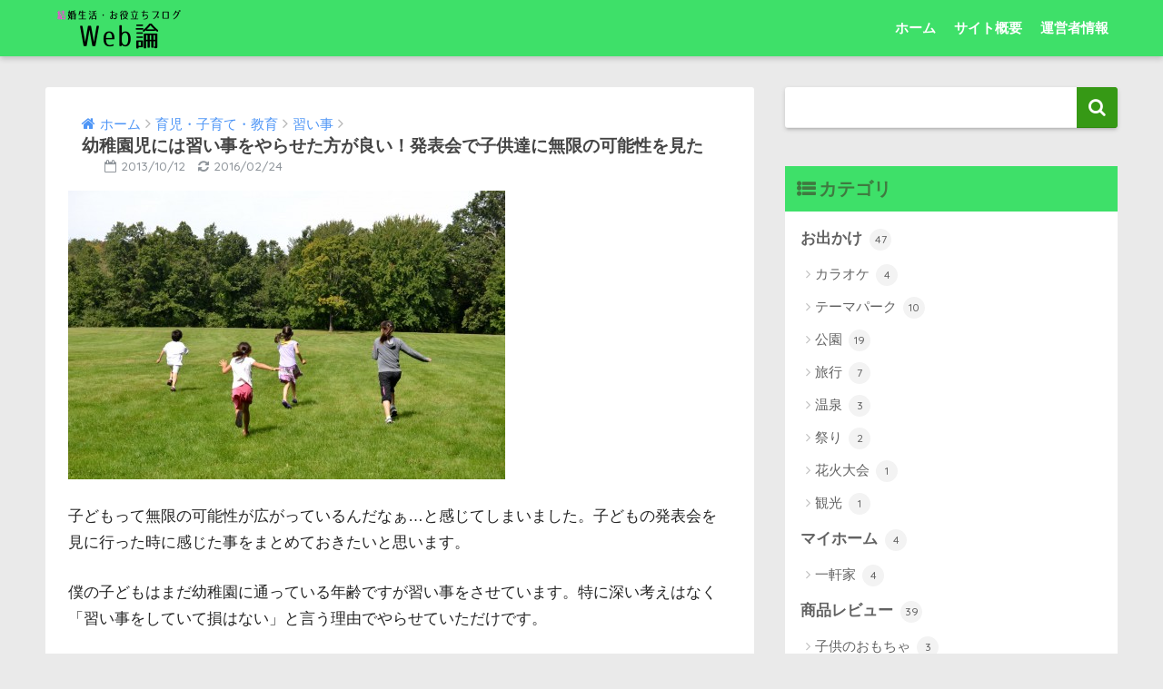

--- FILE ---
content_type: text/html; charset=UTF-8
request_url: https://webron.jp/13145
body_size: 15017
content:
<!doctype html> <!--[if lt IE 7]><html lang="ja" class="no-js lt-ie9 lt-ie8 lt-ie7"><![endif]--> <!--[if (IE 7)&!(IEMobile)]><html lang="ja" class="no-js lt-ie9 lt-ie8"><![endif]--> <!--[if (IE 8)&!(IEMobile)]><html lang="ja" class="no-js lt-ie9"><![endif]--> <!--[if gt IE 8]><!--><html lang="ja" class="no-js"><!--<![endif]--><head><meta charset="utf-8"><meta http-equiv="X-UA-Compatible" content="IE=edge"><meta name="HandheldFriendly" content="True"><meta name="MobileOptimized" content="320"><meta name="viewport" content="width=device-width, initial-scale=1"/><meta name="msapplication-TileColor" content="#369915"><meta name="theme-color" content="#369915"><link rel="pingback" href="https://webron.jp/xmlrpc.php"><title>幼稚園児には習い事をやらせた方が良い！発表会で子供達に無限の可能性を見た | 結婚生活ブログ Web論</title><meta name='robots' content='max-image-preview:large' /><link rel='dns-prefetch' href='//ajax.googleapis.com' /><link rel='dns-prefetch' href='//fonts.googleapis.com' /><link rel="alternate" type="application/rss+xml" title="結婚生活ブログ Web論 &raquo; フィード" href="https://webron.jp/feed" /><link rel="alternate" type="application/rss+xml" title="結婚生活ブログ Web論 &raquo; コメントフィード" href="https://webron.jp/comments/feed" /><!-- <link rel='stylesheet' id='wp-block-library-css' href='https://webron.jp/wp-includes/css/dist/block-library/style.min.css' type='text/css' media='all' /> -->
<link rel="stylesheet" type="text/css" href="//webron.jp/wp-content/cache/wpfc-minified/q6m0114t/8hm9u.css" media="all"/><style id='classic-theme-styles-inline-css' type='text/css'>/*! This file is auto-generated */
.wp-block-button__link{color:#fff;background-color:#32373c;border-radius:9999px;box-shadow:none;text-decoration:none;padding:calc(.667em + 2px) calc(1.333em + 2px);font-size:1.125em}.wp-block-file__button{background:#32373c;color:#fff;text-decoration:none}</style><style id='global-styles-inline-css' type='text/css'>body{--wp--preset--color--black: #000000;--wp--preset--color--cyan-bluish-gray: #abb8c3;--wp--preset--color--white: #ffffff;--wp--preset--color--pale-pink: #f78da7;--wp--preset--color--vivid-red: #cf2e2e;--wp--preset--color--luminous-vivid-orange: #ff6900;--wp--preset--color--luminous-vivid-amber: #fcb900;--wp--preset--color--light-green-cyan: #7bdcb5;--wp--preset--color--vivid-green-cyan: #00d084;--wp--preset--color--pale-cyan-blue: #8ed1fc;--wp--preset--color--vivid-cyan-blue: #0693e3;--wp--preset--color--vivid-purple: #9b51e0;--wp--preset--gradient--vivid-cyan-blue-to-vivid-purple: linear-gradient(135deg,rgba(6,147,227,1) 0%,rgb(155,81,224) 100%);--wp--preset--gradient--light-green-cyan-to-vivid-green-cyan: linear-gradient(135deg,rgb(122,220,180) 0%,rgb(0,208,130) 100%);--wp--preset--gradient--luminous-vivid-amber-to-luminous-vivid-orange: linear-gradient(135deg,rgba(252,185,0,1) 0%,rgba(255,105,0,1) 100%);--wp--preset--gradient--luminous-vivid-orange-to-vivid-red: linear-gradient(135deg,rgba(255,105,0,1) 0%,rgb(207,46,46) 100%);--wp--preset--gradient--very-light-gray-to-cyan-bluish-gray: linear-gradient(135deg,rgb(238,238,238) 0%,rgb(169,184,195) 100%);--wp--preset--gradient--cool-to-warm-spectrum: linear-gradient(135deg,rgb(74,234,220) 0%,rgb(151,120,209) 20%,rgb(207,42,186) 40%,rgb(238,44,130) 60%,rgb(251,105,98) 80%,rgb(254,248,76) 100%);--wp--preset--gradient--blush-light-purple: linear-gradient(135deg,rgb(255,206,236) 0%,rgb(152,150,240) 100%);--wp--preset--gradient--blush-bordeaux: linear-gradient(135deg,rgb(254,205,165) 0%,rgb(254,45,45) 50%,rgb(107,0,62) 100%);--wp--preset--gradient--luminous-dusk: linear-gradient(135deg,rgb(255,203,112) 0%,rgb(199,81,192) 50%,rgb(65,88,208) 100%);--wp--preset--gradient--pale-ocean: linear-gradient(135deg,rgb(255,245,203) 0%,rgb(182,227,212) 50%,rgb(51,167,181) 100%);--wp--preset--gradient--electric-grass: linear-gradient(135deg,rgb(202,248,128) 0%,rgb(113,206,126) 100%);--wp--preset--gradient--midnight: linear-gradient(135deg,rgb(2,3,129) 0%,rgb(40,116,252) 100%);--wp--preset--font-size--small: 13px;--wp--preset--font-size--medium: 20px;--wp--preset--font-size--large: 36px;--wp--preset--font-size--x-large: 42px;--wp--preset--spacing--20: 0.44rem;--wp--preset--spacing--30: 0.67rem;--wp--preset--spacing--40: 1rem;--wp--preset--spacing--50: 1.5rem;--wp--preset--spacing--60: 2.25rem;--wp--preset--spacing--70: 3.38rem;--wp--preset--spacing--80: 5.06rem;--wp--preset--shadow--natural: 6px 6px 9px rgba(0, 0, 0, 0.2);--wp--preset--shadow--deep: 12px 12px 50px rgba(0, 0, 0, 0.4);--wp--preset--shadow--sharp: 6px 6px 0px rgba(0, 0, 0, 0.2);--wp--preset--shadow--outlined: 6px 6px 0px -3px rgba(255, 255, 255, 1), 6px 6px rgba(0, 0, 0, 1);--wp--preset--shadow--crisp: 6px 6px 0px rgba(0, 0, 0, 1);}:where(.is-layout-flex){gap: 0.5em;}:where(.is-layout-grid){gap: 0.5em;}body .is-layout-flex{display: flex;}body .is-layout-flex{flex-wrap: wrap;align-items: center;}body .is-layout-flex > *{margin: 0;}body .is-layout-grid{display: grid;}body .is-layout-grid > *{margin: 0;}:where(.wp-block-columns.is-layout-flex){gap: 2em;}:where(.wp-block-columns.is-layout-grid){gap: 2em;}:where(.wp-block-post-template.is-layout-flex){gap: 1.25em;}:where(.wp-block-post-template.is-layout-grid){gap: 1.25em;}.has-black-color{color: var(--wp--preset--color--black) !important;}.has-cyan-bluish-gray-color{color: var(--wp--preset--color--cyan-bluish-gray) !important;}.has-white-color{color: var(--wp--preset--color--white) !important;}.has-pale-pink-color{color: var(--wp--preset--color--pale-pink) !important;}.has-vivid-red-color{color: var(--wp--preset--color--vivid-red) !important;}.has-luminous-vivid-orange-color{color: var(--wp--preset--color--luminous-vivid-orange) !important;}.has-luminous-vivid-amber-color{color: var(--wp--preset--color--luminous-vivid-amber) !important;}.has-light-green-cyan-color{color: var(--wp--preset--color--light-green-cyan) !important;}.has-vivid-green-cyan-color{color: var(--wp--preset--color--vivid-green-cyan) !important;}.has-pale-cyan-blue-color{color: var(--wp--preset--color--pale-cyan-blue) !important;}.has-vivid-cyan-blue-color{color: var(--wp--preset--color--vivid-cyan-blue) !important;}.has-vivid-purple-color{color: var(--wp--preset--color--vivid-purple) !important;}.has-black-background-color{background-color: var(--wp--preset--color--black) !important;}.has-cyan-bluish-gray-background-color{background-color: var(--wp--preset--color--cyan-bluish-gray) !important;}.has-white-background-color{background-color: var(--wp--preset--color--white) !important;}.has-pale-pink-background-color{background-color: var(--wp--preset--color--pale-pink) !important;}.has-vivid-red-background-color{background-color: var(--wp--preset--color--vivid-red) !important;}.has-luminous-vivid-orange-background-color{background-color: var(--wp--preset--color--luminous-vivid-orange) !important;}.has-luminous-vivid-amber-background-color{background-color: var(--wp--preset--color--luminous-vivid-amber) !important;}.has-light-green-cyan-background-color{background-color: var(--wp--preset--color--light-green-cyan) !important;}.has-vivid-green-cyan-background-color{background-color: var(--wp--preset--color--vivid-green-cyan) !important;}.has-pale-cyan-blue-background-color{background-color: var(--wp--preset--color--pale-cyan-blue) !important;}.has-vivid-cyan-blue-background-color{background-color: var(--wp--preset--color--vivid-cyan-blue) !important;}.has-vivid-purple-background-color{background-color: var(--wp--preset--color--vivid-purple) !important;}.has-black-border-color{border-color: var(--wp--preset--color--black) !important;}.has-cyan-bluish-gray-border-color{border-color: var(--wp--preset--color--cyan-bluish-gray) !important;}.has-white-border-color{border-color: var(--wp--preset--color--white) !important;}.has-pale-pink-border-color{border-color: var(--wp--preset--color--pale-pink) !important;}.has-vivid-red-border-color{border-color: var(--wp--preset--color--vivid-red) !important;}.has-luminous-vivid-orange-border-color{border-color: var(--wp--preset--color--luminous-vivid-orange) !important;}.has-luminous-vivid-amber-border-color{border-color: var(--wp--preset--color--luminous-vivid-amber) !important;}.has-light-green-cyan-border-color{border-color: var(--wp--preset--color--light-green-cyan) !important;}.has-vivid-green-cyan-border-color{border-color: var(--wp--preset--color--vivid-green-cyan) !important;}.has-pale-cyan-blue-border-color{border-color: var(--wp--preset--color--pale-cyan-blue) !important;}.has-vivid-cyan-blue-border-color{border-color: var(--wp--preset--color--vivid-cyan-blue) !important;}.has-vivid-purple-border-color{border-color: var(--wp--preset--color--vivid-purple) !important;}.has-vivid-cyan-blue-to-vivid-purple-gradient-background{background: var(--wp--preset--gradient--vivid-cyan-blue-to-vivid-purple) !important;}.has-light-green-cyan-to-vivid-green-cyan-gradient-background{background: var(--wp--preset--gradient--light-green-cyan-to-vivid-green-cyan) !important;}.has-luminous-vivid-amber-to-luminous-vivid-orange-gradient-background{background: var(--wp--preset--gradient--luminous-vivid-amber-to-luminous-vivid-orange) !important;}.has-luminous-vivid-orange-to-vivid-red-gradient-background{background: var(--wp--preset--gradient--luminous-vivid-orange-to-vivid-red) !important;}.has-very-light-gray-to-cyan-bluish-gray-gradient-background{background: var(--wp--preset--gradient--very-light-gray-to-cyan-bluish-gray) !important;}.has-cool-to-warm-spectrum-gradient-background{background: var(--wp--preset--gradient--cool-to-warm-spectrum) !important;}.has-blush-light-purple-gradient-background{background: var(--wp--preset--gradient--blush-light-purple) !important;}.has-blush-bordeaux-gradient-background{background: var(--wp--preset--gradient--blush-bordeaux) !important;}.has-luminous-dusk-gradient-background{background: var(--wp--preset--gradient--luminous-dusk) !important;}.has-pale-ocean-gradient-background{background: var(--wp--preset--gradient--pale-ocean) !important;}.has-electric-grass-gradient-background{background: var(--wp--preset--gradient--electric-grass) !important;}.has-midnight-gradient-background{background: var(--wp--preset--gradient--midnight) !important;}.has-small-font-size{font-size: var(--wp--preset--font-size--small) !important;}.has-medium-font-size{font-size: var(--wp--preset--font-size--medium) !important;}.has-large-font-size{font-size: var(--wp--preset--font-size--large) !important;}.has-x-large-font-size{font-size: var(--wp--preset--font-size--x-large) !important;}
.wp-block-navigation a:where(:not(.wp-element-button)){color: inherit;}
:where(.wp-block-post-template.is-layout-flex){gap: 1.25em;}:where(.wp-block-post-template.is-layout-grid){gap: 1.25em;}
:where(.wp-block-columns.is-layout-flex){gap: 2em;}:where(.wp-block-columns.is-layout-grid){gap: 2em;}
.wp-block-pullquote{font-size: 1.5em;line-height: 1.6;}</style><!-- <link rel='stylesheet' id='sng-stylesheet-css' href='https://webron.jp/wp-content/cache/autoptimize/css/autoptimize_single_132134f55b1b3c4e4874e32058050ff2.css' type='text/css' media='all' /> --><!-- <link rel='stylesheet' id='sng-option-css' href='https://webron.jp/wp-content/cache/autoptimize/css/autoptimize_single_9a71d14dfda0733c08e0d0136df4d801.css' type='text/css' media='all' /> -->
<link rel="stylesheet" type="text/css" href="//webron.jp/wp-content/cache/wpfc-minified/qtsuo62o/8hmkd.css" media="all"/><link crossorigin="anonymous" rel='stylesheet' id='sng-googlefonts-css' href='//fonts.googleapis.com/css?family=Quicksand%3A500%2C700' type='text/css' media='all' /><!-- <link rel='stylesheet' id='sng-fontawesome-css' href='https://webron.jp/wp-content/themes/sango-theme/library/fontawesome/css/font-awesome.min.css' type='text/css' media='all' /> -->
<link rel="stylesheet" type="text/css" href="//webron.jp/wp-content/cache/wpfc-minified/338goufk/8hm9u.css" media="all"/> <script type="text/javascript" src="https://ajax.googleapis.com/ajax/libs/jquery/2.2.4/jquery.min.js" id="jquery-js"></script> <script src='//webron.jp/wp-content/cache/wpfc-minified/ma3v87zx/8hm9u.js' type="text/javascript"></script>
<!-- <script defer type="text/javascript" src="https://webron.jp/wp-content/themes/sango-theme/library/js/modernizr.custom.min.js" id="sng-modernizr-js"></script> --> <link rel="https://api.w.org/" href="https://webron.jp/wp-json/" /><link rel="alternate" type="application/json" href="https://webron.jp/wp-json/wp/v2/posts/13145" /><link rel="EditURI" type="application/rsd+xml" title="RSD" href="https://webron.jp/xmlrpc.php?rsd" /><link rel="canonical" href="https://webron.jp/13145" /><link rel='shortlink' href='https://webron.jp/?p=13145' /><link rel="alternate" type="application/json+oembed" href="https://webron.jp/wp-json/oembed/1.0/embed?url=https%3A%2F%2Fwebron.jp%2F13145" /><link rel="alternate" type="text/xml+oembed" href="https://webron.jp/wp-json/oembed/1.0/embed?url=https%3A%2F%2Fwebron.jp%2F13145&#038;format=xml" /><meta property="og:title" content="幼稚園児には習い事をやらせた方が良い！発表会で子供達に無限の可能性を見た" /><meta property="og:description" content="子どもって無限の可能性が広がっているんだなぁ…と感じてしまいました。子どもの発表会を見に行った時に感じた事をまとめておきたいと思います。 僕の子どもはまだ幼稚園に通っている年齢ですが習い事をさせています。特に深い考えはな ... " /><meta property="og:type" content="article" /><meta property="og:url" content="https://webron.jp/13145" /><meta property="og:image" content="https://webron.jp/wp-content/uploads/2013/10/a1180_010858.jpg" /><meta property="og:site_name" content="結婚生活ブログ Web論" /><meta name="twitter:card" content="summary_large_image" /><style type="text/css">.broken_link, a.broken_link {
text-decoration: line-through;
}</style><style type="text/css" id="custom-background-css">body.custom-background { background-color: #eaeaea; }</style><link rel="amphtml" href="https://webron.jp/13145?amp=1"><style>a {color: #4f96f6;}
.main-c {color: #369915;}
.main-bc {background-color: #369915;}
.main-bdr,#inner-content .main-bdr {border-color:  #369915;}
.pastel-bc , #inner-content .pastel-bc {background-color: #c8e4ff;}
.accent-c {color: #ffb36b;}
.accent-bc {background-color: #ffb36b;}
.header,#footer-menu,.drawer__title {background-color: #3ee069;}
#logo a {color: #FFF;}
.desktop-nav li a , .mobile-nav li a, #footer-menu a ,.copyright, #drawer__open,.drawer__title {color: #FFF;}
.drawer__title .close span, .drawer__title .close span:before {background: #FFF;}
.desktop-nav li:after {background: #FFF;}
.mobile-nav .current-menu-item {border-bottom-color: #FFF;}
.widgettitle {color: #3f7a40;background-color:#3ee069;}
.footer {background-color: #eaeaea;}
.footer, .footer a, .footer .widget ul li a {color: #3c3c3c;}
.body_bc {background-color: eaeaea;}
/*Main Color*/
#toc_container .toc_title, #footer_menu .raised, .pagination a, .pagination span, #reply-title:before , .entry-content blockquote:before ,.main-c-before li:before ,.main-c-b:before{color: #369915;}
/*Main Color Background*/
#searchsubmit, #toc_container .toc_title:before, .cat-name, .pre_tag > span, .pagination .current, #submit ,.withtag_list > span,.main-bc-before li:before {background-color: #369915;}
/*Main Color Border*/
#toc_container, h3 ,.li-mainbdr ul,.li-mainbdr ol {border-color: #369915;}
/*Accent Color*/
.search-title .fa-search ,.acc-bc-before li:before {background: #ffb36b;}
/*Accent Color border*/
.li-accentbdr ul, .li-accentbdr ol {border-color: #ffb36b;}
/*Pastel Color Background*/
.pagination a:hover ,.li-pastelbc ul, .li-pastelbc ol {background: #c8e4ff;}
/*FontSize*/
body {font-size: 107%;}
@media only screen and (min-width: 481px) {
body {font-size: 107%;}
}
@media only screen and (min-width: 1030px) {
body {font-size: 107%;}
}
/*Others*/
.totop {background: #389b36;}
.header-info a {color: #FFF; background: linear-gradient(95deg,#738bff,#85e3ec);}
.fixed-menu ul {background: #FFF;}
.fixed-menu a {color: #a2a7ab;}
.fixed-menu .current-menu-item a , .fixed-menu ul li a.active {color: #6bb6ff;}</style><!-- ## NXS/OG ## --><!-- ## NXSOGTAGS ## --><!-- ## NXS/OG ## --> <script async src="//pagead2.googlesyndication.com/pagead/js/adsbygoogle.js"></script> <script>(adsbygoogle = window.adsbygoogle || []).push({
google_ad_client: "ca-pub-9256287631702751",
enable_page_level_ads: true
});</script> <!-- Global site tag (gtag.js) - Google Analytics --> <script defer src="https://www.googletagmanager.com/gtag/js?id=G-K4YL4LKCS4"></script> <script defer src="[data-uri]"></script> </head><body class="post-template-default single single-post postid-13145 single-format-standard custom-background"><div id="container"><header class="header"><div id="inner-header" class="wrap cf"><p id="logo" class="h1 dfont"> <a href="https://webron.jp"><img src="https://webron.jp/wp-content/uploads/2015/12/title.pagespeed.ce_.jd4miEaZN6.png" alt="結婚生活ブログ Web論"></a></p><nav class="desktop-nav clearfix"><ul id="menu-%e3%83%a1%e3%83%8b%e3%83%a5%e3%83%bc" class="menu"><li id="menu-item-30724" class="menu-item menu-item-type-custom menu-item-object-custom menu-item-home menu-item-30724"><a href="https://webron.jp/">ホーム</a></li><li id="menu-item-30723" class="menu-item menu-item-type-post_type menu-item-object-page menu-item-30723"><a href="https://webron.jp/setumei">サイト概要</a></li><li id="menu-item-30721" class="menu-item menu-item-type-post_type menu-item-object-page menu-item-30721"><a href="https://webron.jp/stuff">運営者情報</a></li></ul></nav></div> <script async src="https://pagead2.googlesyndication.com/pagead/js/adsbygoogle.js?client=ca-pub-3544945810805578"
crossorigin="anonymous"></script> </header><div id="content"><div id="inner-content" class="wrap cf"><main id="main" class="m-all t-2of3 d-5of7 cf"><article id="entry" class="cf post-13145 post type-post status-publish format-standard has-post-thumbnail category-lessons tag-325 tag-1949"><header class="article-header entry-header"><nav id="breadcrumb"><ul itemscope itemtype="http://schema.org/BreadcrumbList"><li itemprop="itemListElement" itemscope itemtype="http://schema.org/ListItem"><a href="https://webron.jp" itemprop="item"><span itemprop="name">ホーム</span></a><meta itemprop="position" content="1" /></li><li itemprop="itemListElement" itemscope itemtype="http://schema.org/ListItem"><a href="https://webron.jp/child" itemprop="item"><span itemprop="name">育児・子育て・教育</span></a><meta itemprop="position" content="2" /></li><li itemprop="itemListElement" itemscope itemtype="http://schema.org/ListItem"><a href="https://webron.jp/child/lessons" itemprop="item"><span itemprop="name">習い事</span></a><meta itemprop="position" content="3" /></li></ul></nav><h1 class="entry-title single-title">幼稚園児には習い事をやらせた方が良い！発表会で子供達に無限の可能性を見た</h1><p class="entry-meta vcard dfont"> <time class="pubdate entry-time" datetime="2013-10-12">2013/10/12</time> <time class="updated entry-time" datetime="2016-02-24">2016/02/24</time></p></header><section class="entry-content cf"><p> <img decoding="async" src="https://webron.jp/wp-content/uploads/2013/10/a1180_010858.jpg" alt="子ども" /></p><p> 子どもって無限の可能性が広がっているんだなぁ…と感じてしまいました。子どもの発表会を見に行った時に感じた事をまとめておきたいと思います。</p><p> 僕の子どもはまだ幼稚園に通っている年齢ですが習い事をさせています。特に深い考えはなく「習い事をしていて損はない」と言う理由でやらせていただけです。</p><p>それも運が良い事に本人が非常にダンスが好きで、たまたまですが幼稚園に入る前から一人でよく踊っている子だったので、ダンス教室に通わせていたんです。今でも本人は喜んでダンス教室には通っています。</p><p>そんなダンス教室の発表会を今日初めて見たんですが、本当にこれがまた凄かったです。</p> <span class="f08em">スポンサードリンク</span><br> <script async src="//pagead2.googlesyndication.com/pagead/js/adsbygoogle.js"></script> <ins class="adsbygoogle"
style="display:block; text-align:center;"
data-ad-layout="in-article"
data-ad-format="fluid"
data-ad-client="ca-pub-9256287631702751"
data-ad-slot="5689494934"></ins> <script>(adsbygoogle = window.adsbygoogle || []).push({});</script><br /><div id="toc_container" class="no_bullets"><p class="toc_title">もくじ</p><ul class="toc_list"><li></li><li></li><li></li></ul></div><h2><span id="i">親が全く気づかなかった顔を見せてくれた</span></h2><p> 僕の子どもは普段は内気で引っ込み思案で、発表をする時になると何も言えなくて泣いてしまうような所があります。特に喋ったり自分の意思を伝える事が本当に苦手です。このままではコミュニケーションを取れない子になってしまうのではないか？と不安になるレベルです。</p><p>運動神経も悪く、皆が出来る運動をいつまで経っても出来ないので、皆が帰った後に僕が幼稚園に出向いて一緒に練習して覚えさせたりしているぐらいです。それぐらい元々の運動神経が悪い…。</p><p>気が弱く運動神経も悪いうちの子がダンスの発表会でどれぐらいやれるんだろう？と思っていたんですが、当日の状況を見て正直「これはマズイ」と思ってしまいました。</p><p>人が大量に集まり見ている中でたった3人でのダンスだったんです。普段の幼稚園の発表会等はクラス全員に紛れている中ではやっているのでまだやれてましたが、たった3人で大勢に見られてる状況では緊張してしまって発表なんて出来ないのではないか？と親馬鹿な僕は心配してしまいました。</p><p>ですが実際に始まってみると堂々とダンスをするうちの子の姿が…。動画を撮影しながらちょっと泣いてしまいそうになりました。</p><p>人前で笑顔を見せるのが苦手なうちの子は、本当に上手い子のように素敵な笑顔を見せながら踊る事は出来ていませんでしたが、不器用ながら一生懸命踊っており、そして本人なりに楽しそうでした。</p><p>鉄棒等が出来なくて泣いている普段の姿に比べると全く別の顔で、親が全く知らない顔がそこにはありました。いつものイメージならここは泣いてしまう所なのに、堂々とした踊りっぷりです。</p><p>ダンスが好きで家でもよく踊ってはいるんですが、内弁慶な子なので「家の中だからだろう」と思ってあまり気にしていなかったんですが、本人なりに楽しそうにかつ堂々と踊っている姿を見て「ああ本当にうちの子はダンスが好きなんだな」と思って、たった4歳なのに頑張って踊ってる姿を見て親馬鹿な僕はおかしな感動をしてしまったのです!!</p><h2><span id="i-2">幼稚園児でも凄い事をやる子がいっぱい</span></h2><p>小学生の部のダンスを見たらもっと凄い事になっておりまして「うおお、カッコイイ」と思わず言ってしまうぐらい見惚れてしまいました。</p><p>うちの子もあれぐらい上手になるんだろうか…と思うとちょっとビビるレベルでした。本人が小学生になってもダンスが好きで、続けたいと言えばああなるのかも知れません。</p><p>更に他の所を見ると、体操クラブに通っている子は幼稚園でも跳び箱を飛び、鉄棒の逆上がりを足を一度もつけずに3連続で回る等の離れ業もやってました。</p><p>改めてそれを見て「子どもは無限の可能性を秘めてるなぁ」と思ったんです。ぶっちゃけ僕は今でも3連続で逆上がりをやる自信はないです（笑）</p> <span class="f08em">スポンサードリンク</span><br> <script async src="//pagead2.googlesyndication.com/pagead/js/adsbygoogle.js"></script> <ins class="adsbygoogle"
style="display:block; text-align:center;"
data-ad-layout="in-article"
data-ad-format="fluid"
data-ad-client="ca-pub-9256287631702751"
data-ad-slot="9678340558"></ins> <script>(adsbygoogle = window.adsbygoogle || []).push({});</script> <center> <amp-ad width="332" height="250"
type="adsense"
data-ad-client="ca-pub-9256287631702751"
data-ad-slot="8887265476"> </amp-ad></center><h2><span id="i-3">幼稚園の内に何か習わせるのは大事!!</span></h2><p>たまたまうちの子はダンスが好きで、ダンス教室が近くでやっていたので都合が良かったってのはあると思います。</p><p>でも本当に引っ込み思案で運動神経が悪く、絵を書いたりピアノを弾くのが好き…なんて「おいおいお嬢様かぃ」って言いたくなるようなうちの大人しい子がダンスをあんなに好きになったのは意外でした。</p><p>特に運動神経が悪いにも関わらず元気よく踊っていた姿には本当に感動するばかりです。</p><p>僕はあまり「あれをやれ！」「これをやれ！」と言うのは好きではありませんが「ダンスやってみたい？」って聞いて「やってみたい」って子供が言ったのでやらせているだけで、月々5000円ぐらいですし一回外食を我慢すれば出せる額ですよね…。</p><p>本当に小さい内の習い事はやらせるべきだと思いましたね。</p><p>勿論子供が嫌になったら辞めれば良いと思っていますが、楽しんでやってくれているうちは頑張って欲しいなぁと思っている親馬鹿な僕です。やっぱり子供が頑張った成果が見れる「発表会」があるのは親としては嬉しいですね。</p><p>小さなお子さんをお持ちの親御さんは「いつ頃から習い事をさせるべきか」って思うかも知れませんが、お子さんが楽しんでやれる事ならば早目に始めてみると良いんじゃないかなと勝手に思いました。ダンスや体操等の楽しいものならより良いんじゃないでしょうか？</p><p>沢山習い事をさせてがんじがらめにするのはどうかと思いますが、週一や週二で習い事をさせる事は全然有りだなーって思いますよ!!</p><div class="sponsored dfont"><script async src="https://pagead2.googlesyndication.com/pagead/js/adsbygoogle.js?client=ca-pub-3544945810805578"
crossorigin="anonymous"></script> <!-- ウェブ論 --> <ins class="adsbygoogle"
style="display:block"
data-ad-client="ca-pub-3544945810805578"
data-ad-slot="6123097901"
data-ad-format="auto"
data-full-width-responsive="true"></ins> <script>(adsbygoogle = window.adsbygoogle || []).push({});</script></div></section><footer class="article-footer"><aside><h3 class="h-undeline related_title">妻子持ちにオススメ</h3><div class="recommended cf"> <a href="https://webron.jp/22237"><figure><img width="160" height="107" src="https://webron.jp/wp-content/uploads/2016/01/bousan.jpg" class="attachment-thumb-160 size-thumb-160 wp-post-image" alt="" decoding="async" srcset="https://webron.jp/wp-content/uploads/2016/01/bousan.jpg 640w, https://webron.jp/wp-content/uploads/2016/01/bousan-300x200.jpg 300w" sizes="(max-width: 160px) 100vw, 160px" /></figure><div>家族が死亡した時にやった事まとめ…葬式の流れ・相続や書類手続き</div> </a> <a href="https://webron.jp/hudousan-ikkatusatei-review"><figure><img width="160" height="107" src="https://webron.jp/wp-content/uploads/2016/11/home.jpg" class="attachment-thumb-160 size-thumb-160 wp-post-image" alt="" decoding="async" srcset="https://webron.jp/wp-content/uploads/2016/11/home.jpg 640w, https://webron.jp/wp-content/uploads/2016/11/home-300x200.jpg 300w" sizes="(max-width: 160px) 100vw, 160px" /></figure><div>不動産一括査定サイトで自宅の価格相場を調べてみた…不動産について何も知らない人にこそオススメ</div> </a></div><div class="footer-contents"><div class="sns-btn normal-sns"> <span class="sns-btn__title dfont">SHARE</span><ul> <!-- twitter --><li class="tw sns-btn__item"> <a href="http://twitter.com/share?url=https%3A%2F%2Fwebron.jp%2F13145&text=%E5%B9%BC%E7%A8%9A%E5%9C%92%E5%85%90%E3%81%AB%E3%81%AF%E7%BF%92%E3%81%84%E4%BA%8B%E3%82%92%E3%82%84%E3%82%89%E3%81%9B%E3%81%9F%E6%96%B9%E3%81%8C%E8%89%AF%E3%81%84%EF%BC%81%E7%99%BA%E8%A1%A8%E4%BC%9A%E3%81%A7%E5%AD%90%E4%BE%9B%E9%81%94%E3%81%AB%E7%84%A1%E9%99%90%E3%81%AE%E5%8F%AF%E8%83%BD%E6%80%A7%E3%82%92%E8%A6%8B%E3%81%9F%EF%BD%9C%E7%B5%90%E5%A9%9A%E7%94%9F%E6%B4%BB%E3%83%96%E3%83%AD%E3%82%B0+Web%E8%AB%96&via=derorinkuma" target="_blank" rel="nofollow"> <i class="fa fa-twitter"></i> <span class="share_txt">ツイート</span> </a> <span class="scc dfont">0</span></li> <!-- facebook --><li class="fb sns-btn__item"> <a href="http://www.facebook.com/share.php?u=https%3A%2F%2Fwebron.jp%2F13145&t=%E5%B9%BC%E7%A8%9A%E5%9C%92%E5%85%90%E3%81%AB%E3%81%AF%E7%BF%92%E3%81%84%E4%BA%8B%E3%82%92%E3%82%84%E3%82%89%E3%81%9B%E3%81%9F%E6%96%B9%E3%81%8C%E8%89%AF%E3%81%84%EF%BC%81%E7%99%BA%E8%A1%A8%E4%BC%9A%E3%81%A7%E5%AD%90%E4%BE%9B%E9%81%94%E3%81%AB%E7%84%A1%E9%99%90%E3%81%AE%E5%8F%AF%E8%83%BD%E6%80%A7%E3%82%92%E8%A6%8B%E3%81%9F%EF%BD%9C%E7%B5%90%E5%A9%9A%E7%94%9F%E6%B4%BB%E3%83%96%E3%83%AD%E3%82%B0+Web%E8%AB%96" target="_blank" rel="nofollow"> <i class="fa fa-facebook"></i> <span class="share_txt">シェア</span> </a> <span class="scc dfont">0</span></li> <!-- はてなブックマーク --><li class="hatebu sns-btn__item"> <a href="http://b.hatena.ne.jp/add?mode=confirm&url=https%3A%2F%2Fwebron.jp%2F13145"  onclick="javascript:window.open(this.href, '', 'menubar=no,toolbar=no,resizable=yes,scrollbars=yes,height=400,width=510');return false;" target="_blank" rel="nofollow"> <i class="fa fa-hatebu"></i> <span class="share_txt">はてブ</span> </a> <span class="scc dfont">1</span></li> <!-- Google+ 別デザインのときは非表示に--><li class="gplus sns-btn__item"> <a href="https://plus.google.com/share?url=https%3A%2F%2Fwebron.jp%2F13145" target="_blank" rel="nofollow"> <i class="fa fa-google-plus" aria-hidden="true"></i> <span class="share_txt">Google+</span> </a> <span class="scc dfont">0</span></li> <!-- Pocket --><li class="pkt sns-btn__item"> <a href="http://getpocket.com/edit?url=https%3A%2F%2Fwebron.jp%2F13145&title=%E5%B9%BC%E7%A8%9A%E5%9C%92%E5%85%90%E3%81%AB%E3%81%AF%E7%BF%92%E3%81%84%E4%BA%8B%E3%82%92%E3%82%84%E3%82%89%E3%81%9B%E3%81%9F%E6%96%B9%E3%81%8C%E8%89%AF%E3%81%84%EF%BC%81%E7%99%BA%E8%A1%A8%E4%BC%9A%E3%81%A7%E5%AD%90%E4%BE%9B%E9%81%94%E3%81%AB%E7%84%A1%E9%99%90%E3%81%AE%E5%8F%AF%E8%83%BD%E6%80%A7%E3%82%92%E8%A6%8B%E3%81%9F%EF%BD%9C%E7%B5%90%E5%A9%9A%E7%94%9F%E6%B4%BB%E3%83%96%E3%83%AD%E3%82%B0+Web%E8%AB%96" target="_blank" rel="nofollow"> <i class="fa fa-get-pocket"></i> <span class="share_txt">Pocket</span> </a> <span class="scc dfont">0</span></li> <!-- LINE --><li class="line sns-btn__item"> <a href="http://line.me/R/msg/text/?https%3A%2F%2Fwebron.jp%2F13145%0D%0A%E5%B9%BC%E7%A8%9A%E5%9C%92%E5%85%90%E3%81%AB%E3%81%AF%E7%BF%92%E3%81%84%E4%BA%8B%E3%82%92%E3%82%84%E3%82%89%E3%81%9B%E3%81%9F%E6%96%B9%E3%81%8C%E8%89%AF%E3%81%84%EF%BC%81%E7%99%BA%E8%A1%A8%E4%BC%9A%E3%81%A7%E5%AD%90%E4%BE%9B%E9%81%94%E3%81%AB%E7%84%A1%E9%99%90%E3%81%AE%E5%8F%AF%E8%83%BD%E6%80%A7%E3%82%92%E8%A6%8B%E3%81%9F%EF%BD%9C%E7%B5%90%E5%A9%9A%E7%94%9F%E6%B4%BB%E3%83%96%E3%83%AD%E3%82%B0+Web%E8%AB%96" target="_blank" rel="nofollow"> <i class="fa fa-comment"></i> <span class="share_txt dfont">LINE</span> </a></li></ul></div><div class="footer-meta dfont"><p class="footer-meta_title">CATEGORY :</p><ul class="post-categories"><li><a href="https://webron.jp/child/lessons" rel="category tag">習い事</a></li></ul><div class="meta-tag"><p class="footer-meta_title">TAGS :</p><ul><li><a href="https://webron.jp/tag/%e5%ad%90%e4%be%9b" rel="tag">子供</a></li><li><a href="https://webron.jp/tag/%e6%95%99%e8%82%b2" rel="tag">教育</a></li></ul></div></div></div><div class="author-info pastel-bc"><div class="author-info__inner"><div class="tb"><div class="tb-left"><div class="author_label"> <span>この記事を書いた人</span></div><div class="author_img"><img alt='アバター画像' src='https://webron.jp/wp-content/uploads/2017/12/derorinkuma-100x100.jpg' srcset='https://webron.jp/wp-content/uploads/2017/12/derorinkuma-200x200.jpg 2x' class='avatar avatar-100 photo' height='100' width='100' decoding='async'/></div><dl class="aut"><dt> <a class="dfont" href="https://webron.jp/author/derorinkuma"> <span>でろりん</span> </a></dt><dd></dd></dl></div><div class="tb-right"><p><p>フリーランスに自分がやりたいと思った事だけをやってるワガママ野郎。このサイトの管理人でブツブツとうっとうしい記事をいつも書いてます。一人娘がいる妻子持ち。</p></p><div class="follow_btn dfont"> <a class="Twitter" href="https://twitter.com/derorinkuma" target="_blank" rel="nofollow">Twitter</a> <a class="Instagram" href="https://www.instagram.com/derorinkuma/" target="_blank" rel="nofollow">Instagram</a> <a class="YouTube" href="https://www.youtube.com/channel/UCzZgW1k2hn7sB7p3LzQ146Q" target="_blank" rel="nofollow">YouTube</a></div></div></div></div></div></aside></footer> <script type="application/ld+json">{
"@context": "http://schema.org",
"@type": "Article",
"mainEntityOfPage":"https://webron.jp/13145",
"headline": "幼稚園児には習い事をやらせた方が良い！発表会で子供達に無限の可能性を見た",
"image": {
"@type": "ImageObject",
"url": "https://webron.jp/wp-content/uploads/2013/10/a1180_010858.jpg",
"width":481,
"height":318      },
"datePublished": "2013-10-12T21:49:32+0900",
"dateModified": "2016-02-24T17:11:46+0900",
"author": {
"@type": "Person",
"name": "でろりん"
},
"publisher": {
"@type": "Organization",
"name": "",
"logo": {
"@type": "ImageObject",
"url": ""
}
},
"description": "子どもって無限の可能性が広がっているんだなぁ…と感じてしまいました。子どもの発表会を見に行った時に感じた事をまとめておきたいと思います。 僕の子どもはまだ幼稚園に通っている年齢ですが習い事をさせています。特に深い考えはな ... "
}</script> </article><div class="prnx_box cf"> <a href="https://webron.jp/12587" class="prnx pr"><p><i class="fa fa-angle-left"></i> 前の記事</p><div class="prnx_tb"><figure><img width="160" height="106" src="https://webron.jp/wp-content/uploads/2013/09/a0001_013545.jpg" class="attachment-thumb-160 size-thumb-160 wp-post-image" alt="" decoding="async" loading="lazy" srcset="https://webron.jp/wp-content/uploads/2013/09/a0001_013545.jpg 481w, https://webron.jp/wp-content/uploads/2013/09/a0001_013545-300x199.jpg 300w" sizes="(max-width: 160px) 100vw, 160px" /></figure> <span class="prev-next__text">何気ない家族の日常を撮影してますか？…子どもにとっても親にとっ…</span></div> </a> <a href="https://webron.jp/13409" class="prnx nx"><p>次の記事 <i class="fa fa-angle-right"></i></p><div class="prnx_tb"> <span class="prev-next__text">徹夜の影響を考えた事がありますか？眠ってない俺が思いついた事を…</span><figure><img width="160" height="84" src="https://webron.jp/wp-content/uploads/2013/10/nero.jpg" class="attachment-thumb-160 size-thumb-160 wp-post-image" alt="" decoding="async" loading="lazy" srcset="https://webron.jp/wp-content/uploads/2013/10/nero.jpg 570w, https://webron.jp/wp-content/uploads/2013/10/nero-300x158.jpg 300w" sizes="(max-width: 160px) 100vw, 160px" /></figure></div> </a></div></main><div id="sidebar1" class="sidebar m-all t-1of3 d-2of7 last-col cf" role="complementary"><aside><div class="insidesp"><div id="notfix"><div id="search-4" class="widget widget_search"><form role="search" method="get" id="searchform" class="searchform" action="https://webron.jp/"><div> <input type="search" id="s" name="s" value="" /> <button type="submit" id="searchsubmit" ><i class="fa fa-search"></i></button></div></form></div><div id="categories-3" class="widget widget_categories"><h4 class="widgettitle dfont">カテゴリ</h4><ul><li class="cat-item cat-item-3374"><a href="https://webron.jp/leisure">お出かけ <span class="entry-count dfont">47</span></a><ul class='children'><li class="cat-item cat-item-3638"><a href="https://webron.jp/leisure/karaoke">カラオケ <span class="entry-count dfont">4</span></a></li><li class="cat-item cat-item-3458"><a href="https://webron.jp/leisure/themepark">テーマパーク <span class="entry-count dfont">10</span></a></li><li class="cat-item cat-item-3456"><a href="https://webron.jp/leisure/park">公園 <span class="entry-count dfont">19</span></a></li><li class="cat-item cat-item-3149"><a href="https://webron.jp/leisure/travel">旅行 <span class="entry-count dfont">7</span></a></li><li class="cat-item cat-item-3543"><a href="https://webron.jp/leisure/onsen">温泉 <span class="entry-count dfont">3</span></a></li><li class="cat-item cat-item-3665"><a href="https://webron.jp/leisure/maturi">祭り <span class="entry-count dfont">2</span></a></li><li class="cat-item cat-item-3656"><a href="https://webron.jp/leisure/hanabi">花火大会 <span class="entry-count dfont">1</span></a></li><li class="cat-item cat-item-3695"><a href="https://webron.jp/leisure/kankou">観光 <span class="entry-count dfont">1</span></a></li></ul></li><li class="cat-item cat-item-3693"><a href="https://webron.jp/my-home">マイホーム <span class="entry-count dfont">4</span></a><ul class='children'><li class="cat-item cat-item-3694"><a href="https://webron.jp/my-home/house">一軒家 <span class="entry-count dfont">4</span></a></li></ul></li><li class="cat-item cat-item-3672"><a href="https://webron.jp/review">商品レビュー <span class="entry-count dfont">39</span></a><ul class='children'><li class="cat-item cat-item-1239"><a href="https://webron.jp/review/toy">子供のおもちゃ <span class="entry-count dfont">3</span></a></li><li class="cat-item cat-item-3493"><a href="https://webron.jp/review/kagu">家具・家電 <span class="entry-count dfont">17</span></a></li><li class="cat-item cat-item-3495"><a href="https://webron.jp/review/commodity">日用品 <span class="entry-count dfont">19</span></a></li></ul></li><li class="cat-item cat-item-3467"><a href="https://webron.jp/housework">家事 <span class="entry-count dfont">40</span></a><ul class='children'><li class="cat-item cat-item-3621"><a href="https://webron.jp/housework/clean-up">掃除 <span class="entry-count dfont">7</span></a></li><li class="cat-item cat-item-3412"><a href="https://webron.jp/housework/cooking">料理 <span class="entry-count dfont">33</span></a></li></ul></li><li class="cat-item cat-item-3682"><a href="https://webron.jp/human-relations">家庭内の人間関係 <span class="entry-count dfont">120</span></a><ul class='children'><li class="cat-item cat-item-3489"><a href="https://webron.jp/human-relations/kazokuneta">ネタ話 <span class="entry-count dfont">3</span></a></li><li class="cat-item cat-item-3685"><a href="https://webron.jp/human-relations/uwaki">不倫・浮気 <span class="entry-count dfont">1</span></a></li><li class="cat-item cat-item-3429"><a href="https://webron.jp/human-relations/hiketu">夫婦円満の秘訣 <span class="entry-count dfont">69</span></a></li><li class="cat-item cat-item-3675"><a href="https://webron.jp/human-relations/kenka">夫婦喧嘩 <span class="entry-count dfont">13</span></a></li><li class="cat-item cat-item-3691"><a href="https://webron.jp/human-relations/family">家族 <span class="entry-count dfont">3</span></a></li><li class="cat-item cat-item-3428"><a href="https://webron.jp/human-relations/parent">親との付き合い <span class="entry-count dfont">13</span></a></li></ul></li><li class="cat-item cat-item-3439"><a href="https://webron.jp/omise">家族での外食 <span class="entry-count dfont">43</span></a><ul class='children'><li class="cat-item cat-item-3448"><a href="https://webron.jp/omise/udon">うどん屋 <span class="entry-count dfont">2</span></a></li><li class="cat-item cat-item-3562"><a href="https://webron.jp/omise/sweets-omise">スイーツ <span class="entry-count dfont">6</span></a></li><li class="cat-item cat-item-3446"><a href="https://webron.jp/omise/fastfood">ファーストフード <span class="entry-count dfont">1</span></a></li><li class="cat-item cat-item-3445"><a href="https://webron.jp/omise/ramen">ラーメン屋 <span class="entry-count dfont">5</span></a></li><li class="cat-item cat-item-3485"><a href="https://webron.jp/omise/nagoya-meibutu">名古屋名物 <span class="entry-count dfont">2</span></a></li><li class="cat-item cat-item-3491"><a href="https://webron.jp/omise/wasyoku">和食 <span class="entry-count dfont">6</span></a></li><li class="cat-item cat-item-3447"><a href="https://webron.jp/omise/kissaten">喫茶店 <span class="entry-count dfont">15</span></a></li><li class="cat-item cat-item-3492"><a href="https://webron.jp/omise/yousyoku">洋食 <span class="entry-count dfont">3</span></a></li><li class="cat-item cat-item-3490"><a href="https://webron.jp/omise/tabehoudai">食べ放題 <span class="entry-count dfont">3</span></a></li></ul></li><li class="cat-item cat-item-1"><a href="https://webron.jp/about">未分類 <span class="entry-count dfont">22</span></a></li><li class="cat-item cat-item-3443"><a href="https://webron.jp/hospital">病院・病気 <span class="entry-count dfont">59</span></a><ul class='children'><li class="cat-item cat-item-3607"><a href="https://webron.jp/hospital/allergy">アレルギー <span class="entry-count dfont">5</span></a></li><li class="cat-item cat-item-22"><a href="https://webron.jp/hospital/health">予防や健康 <span class="entry-count dfont">11</span></a></li><li class="cat-item cat-item-3608"><a href="https://webron.jp/hospital/mouth">口の病気 <span class="entry-count dfont">5</span></a></li><li class="cat-item cat-item-3623"><a href="https://webron.jp/hospital/byouin">病院 <span class="entry-count dfont">2</span></a></li><li class="cat-item cat-item-3524"><a href="https://webron.jp/hospital/eye">目の病気 <span class="entry-count dfont">4</span></a></li><li class="cat-item cat-item-3590"><a href="https://webron.jp/hospital/ear">耳 <span class="entry-count dfont">1</span></a></li><li class="cat-item cat-item-3587"><a href="https://webron.jp/hospital/skin">肌のトラブル <span class="entry-count dfont">8</span></a></li><li class="cat-item cat-item-3653"><a href="https://webron.jp/hospital/basto">胸の病気 <span class="entry-count dfont">2</span></a></li><li class="cat-item cat-item-3598"><a href="https://webron.jp/hospital/foot">足の病気 <span class="entry-count dfont">4</span></a></li><li class="cat-item cat-item-3568"><a href="https://webron.jp/hospital/head">頭の病気 <span class="entry-count dfont">5</span></a></li><li class="cat-item cat-item-3503"><a href="https://webron.jp/hospital/cold">風邪 <span class="entry-count dfont">11</span></a></li><li class="cat-item cat-item-3533"><a href="https://webron.jp/hospital/nose">鼻の病気 <span class="entry-count dfont">1</span></a></li></ul></li><li class="cat-item cat-item-3618"><a href="https://webron.jp/saving">節約術 <span class="entry-count dfont">25</span></a><ul class='children'><li class="cat-item cat-item-3678"><a href="https://webron.jp/saving/creditcard">クレジットカード <span class="entry-count dfont">3</span></a></li><li class="cat-item cat-item-3676"><a href="https://webron.jp/saving/seikatuhi">生活費 <span class="entry-count dfont">15</span></a></li><li class="cat-item cat-item-3692"><a href="https://webron.jp/saving/funeral">葬式・相続 <span class="entry-count dfont">3</span></a></li><li class="cat-item cat-item-3679"><a href="https://webron.jp/saving/syokuhi">食費 <span class="entry-count dfont">3</span></a></li></ul></li><li class="cat-item cat-item-3525"><a href="https://webron.jp/beauty">美容 <span class="entry-count dfont">23</span></a><ul class='children'><li class="cat-item cat-item-3506"><a href="https://webron.jp/beauty/skincare">スキンケア <span class="entry-count dfont">10</span></a></li><li class="cat-item cat-item-3551"><a href="https://webron.jp/beauty/make">メイク <span class="entry-count dfont">6</span></a></li><li class="cat-item cat-item-3553"><a href="https://webron.jp/beauty/hair">髪 <span class="entry-count dfont">7</span></a></li></ul></li><li class="cat-item cat-item-3409"><a href="https://webron.jp/child">育児・子育て・教育 <span class="entry-count dfont">99</span></a><ul class='children'><li class="cat-item cat-item-3509"><a href="https://webron.jp/child/infant">子育て（3～6歳） <span class="entry-count dfont">40</span></a></li><li class="cat-item cat-item-3559"><a href="https://webron.jp/child/syogakusei">子育て（小学生以降） <span class="entry-count dfont">30</span></a></li><li class="cat-item cat-item-3687"><a href="https://webron.jp/child/lessons">習い事 <span class="entry-count dfont">7</span></a></li><li class="cat-item cat-item-3510"><a href="https://webron.jp/child/baby">育児（0歳～3歳） <span class="entry-count dfont">20</span></a></li></ul></li></ul></div><div id="search-3" class="widget widget_search"><h4 class="widgettitle dfont">ブログ内検索</h4><form role="search" method="get" id="searchform" class="searchform" action="https://webron.jp/"><div> <input type="search" id="s" name="s" value="" /> <button type="submit" id="searchsubmit" ><i class="fa fa-search"></i></button></div></form></div></div><div id="fixed_sidebar"><div id="categories-2" class="widget widget_categories"><h4 class="widgettitle dfont">カテゴリー</h4><ul><li class="cat-item cat-item-3374"><a href="https://webron.jp/leisure">お出かけ <span class="entry-count dfont">47</span></a><ul class='children'><li class="cat-item cat-item-3638"><a href="https://webron.jp/leisure/karaoke">カラオケ <span class="entry-count dfont">4</span></a></li><li class="cat-item cat-item-3458"><a href="https://webron.jp/leisure/themepark">テーマパーク <span class="entry-count dfont">10</span></a></li><li class="cat-item cat-item-3456"><a href="https://webron.jp/leisure/park">公園 <span class="entry-count dfont">19</span></a></li><li class="cat-item cat-item-3149"><a href="https://webron.jp/leisure/travel">旅行 <span class="entry-count dfont">7</span></a></li><li class="cat-item cat-item-3543"><a href="https://webron.jp/leisure/onsen">温泉 <span class="entry-count dfont">3</span></a></li><li class="cat-item cat-item-3665"><a href="https://webron.jp/leisure/maturi">祭り <span class="entry-count dfont">2</span></a></li><li class="cat-item cat-item-3656"><a href="https://webron.jp/leisure/hanabi">花火大会 <span class="entry-count dfont">1</span></a></li><li class="cat-item cat-item-3695"><a href="https://webron.jp/leisure/kankou">観光 <span class="entry-count dfont">1</span></a></li></ul></li><li class="cat-item cat-item-3693"><a href="https://webron.jp/my-home">マイホーム <span class="entry-count dfont">4</span></a><ul class='children'><li class="cat-item cat-item-3694"><a href="https://webron.jp/my-home/house">一軒家 <span class="entry-count dfont">4</span></a></li></ul></li><li class="cat-item cat-item-3672"><a href="https://webron.jp/review">商品レビュー <span class="entry-count dfont">39</span></a><ul class='children'><li class="cat-item cat-item-1239"><a href="https://webron.jp/review/toy">子供のおもちゃ <span class="entry-count dfont">3</span></a></li><li class="cat-item cat-item-3493"><a href="https://webron.jp/review/kagu">家具・家電 <span class="entry-count dfont">17</span></a></li><li class="cat-item cat-item-3495"><a href="https://webron.jp/review/commodity">日用品 <span class="entry-count dfont">19</span></a></li></ul></li><li class="cat-item cat-item-3467"><a href="https://webron.jp/housework">家事 <span class="entry-count dfont">40</span></a><ul class='children'><li class="cat-item cat-item-3621"><a href="https://webron.jp/housework/clean-up">掃除 <span class="entry-count dfont">7</span></a></li><li class="cat-item cat-item-3412"><a href="https://webron.jp/housework/cooking">料理 <span class="entry-count dfont">33</span></a></li></ul></li><li class="cat-item cat-item-3682"><a href="https://webron.jp/human-relations">家庭内の人間関係 <span class="entry-count dfont">120</span></a><ul class='children'><li class="cat-item cat-item-3489"><a href="https://webron.jp/human-relations/kazokuneta">ネタ話 <span class="entry-count dfont">3</span></a></li><li class="cat-item cat-item-3685"><a href="https://webron.jp/human-relations/uwaki">不倫・浮気 <span class="entry-count dfont">1</span></a></li><li class="cat-item cat-item-3429"><a href="https://webron.jp/human-relations/hiketu">夫婦円満の秘訣 <span class="entry-count dfont">69</span></a></li><li class="cat-item cat-item-3675"><a href="https://webron.jp/human-relations/kenka">夫婦喧嘩 <span class="entry-count dfont">13</span></a></li><li class="cat-item cat-item-3691"><a href="https://webron.jp/human-relations/family">家族 <span class="entry-count dfont">3</span></a></li><li class="cat-item cat-item-3428"><a href="https://webron.jp/human-relations/parent">親との付き合い <span class="entry-count dfont">13</span></a></li></ul></li><li class="cat-item cat-item-3439"><a href="https://webron.jp/omise">家族での外食 <span class="entry-count dfont">43</span></a><ul class='children'><li class="cat-item cat-item-3448"><a href="https://webron.jp/omise/udon">うどん屋 <span class="entry-count dfont">2</span></a></li><li class="cat-item cat-item-3562"><a href="https://webron.jp/omise/sweets-omise">スイーツ <span class="entry-count dfont">6</span></a></li><li class="cat-item cat-item-3446"><a href="https://webron.jp/omise/fastfood">ファーストフード <span class="entry-count dfont">1</span></a></li><li class="cat-item cat-item-3445"><a href="https://webron.jp/omise/ramen">ラーメン屋 <span class="entry-count dfont">5</span></a></li><li class="cat-item cat-item-3485"><a href="https://webron.jp/omise/nagoya-meibutu">名古屋名物 <span class="entry-count dfont">2</span></a></li><li class="cat-item cat-item-3491"><a href="https://webron.jp/omise/wasyoku">和食 <span class="entry-count dfont">6</span></a></li><li class="cat-item cat-item-3447"><a href="https://webron.jp/omise/kissaten">喫茶店 <span class="entry-count dfont">15</span></a></li><li class="cat-item cat-item-3492"><a href="https://webron.jp/omise/yousyoku">洋食 <span class="entry-count dfont">3</span></a></li><li class="cat-item cat-item-3490"><a href="https://webron.jp/omise/tabehoudai">食べ放題 <span class="entry-count dfont">3</span></a></li></ul></li><li class="cat-item cat-item-1"><a href="https://webron.jp/about">未分類 <span class="entry-count dfont">22</span></a></li><li class="cat-item cat-item-3443"><a href="https://webron.jp/hospital">病院・病気 <span class="entry-count dfont">59</span></a><ul class='children'><li class="cat-item cat-item-3607"><a href="https://webron.jp/hospital/allergy">アレルギー <span class="entry-count dfont">5</span></a></li><li class="cat-item cat-item-22"><a href="https://webron.jp/hospital/health">予防や健康 <span class="entry-count dfont">11</span></a></li><li class="cat-item cat-item-3608"><a href="https://webron.jp/hospital/mouth">口の病気 <span class="entry-count dfont">5</span></a></li><li class="cat-item cat-item-3623"><a href="https://webron.jp/hospital/byouin">病院 <span class="entry-count dfont">2</span></a></li><li class="cat-item cat-item-3524"><a href="https://webron.jp/hospital/eye">目の病気 <span class="entry-count dfont">4</span></a></li><li class="cat-item cat-item-3590"><a href="https://webron.jp/hospital/ear">耳 <span class="entry-count dfont">1</span></a></li><li class="cat-item cat-item-3587"><a href="https://webron.jp/hospital/skin">肌のトラブル <span class="entry-count dfont">8</span></a></li><li class="cat-item cat-item-3653"><a href="https://webron.jp/hospital/basto">胸の病気 <span class="entry-count dfont">2</span></a></li><li class="cat-item cat-item-3598"><a href="https://webron.jp/hospital/foot">足の病気 <span class="entry-count dfont">4</span></a></li><li class="cat-item cat-item-3568"><a href="https://webron.jp/hospital/head">頭の病気 <span class="entry-count dfont">5</span></a></li><li class="cat-item cat-item-3503"><a href="https://webron.jp/hospital/cold">風邪 <span class="entry-count dfont">11</span></a></li><li class="cat-item cat-item-3533"><a href="https://webron.jp/hospital/nose">鼻の病気 <span class="entry-count dfont">1</span></a></li></ul></li><li class="cat-item cat-item-3618"><a href="https://webron.jp/saving">節約術 <span class="entry-count dfont">25</span></a><ul class='children'><li class="cat-item cat-item-3678"><a href="https://webron.jp/saving/creditcard">クレジットカード <span class="entry-count dfont">3</span></a></li><li class="cat-item cat-item-3676"><a href="https://webron.jp/saving/seikatuhi">生活費 <span class="entry-count dfont">15</span></a></li><li class="cat-item cat-item-3692"><a href="https://webron.jp/saving/funeral">葬式・相続 <span class="entry-count dfont">3</span></a></li><li class="cat-item cat-item-3679"><a href="https://webron.jp/saving/syokuhi">食費 <span class="entry-count dfont">3</span></a></li></ul></li><li class="cat-item cat-item-3525"><a href="https://webron.jp/beauty">美容 <span class="entry-count dfont">23</span></a><ul class='children'><li class="cat-item cat-item-3506"><a href="https://webron.jp/beauty/skincare">スキンケア <span class="entry-count dfont">10</span></a></li><li class="cat-item cat-item-3551"><a href="https://webron.jp/beauty/make">メイク <span class="entry-count dfont">6</span></a></li><li class="cat-item cat-item-3553"><a href="https://webron.jp/beauty/hair">髪 <span class="entry-count dfont">7</span></a></li></ul></li><li class="cat-item cat-item-3409"><a href="https://webron.jp/child">育児・子育て・教育 <span class="entry-count dfont">99</span></a><ul class='children'><li class="cat-item cat-item-3509"><a href="https://webron.jp/child/infant">子育て（3～6歳） <span class="entry-count dfont">40</span></a></li><li class="cat-item cat-item-3559"><a href="https://webron.jp/child/syogakusei">子育て（小学生以降） <span class="entry-count dfont">30</span></a></li><li class="cat-item cat-item-3687"><a href="https://webron.jp/child/lessons">習い事 <span class="entry-count dfont">7</span></a></li><li class="cat-item cat-item-3510"><a href="https://webron.jp/child/baby">育児（0歳～3歳） <span class="entry-count dfont">20</span></a></li></ul></li></ul></div></div></div></aside></div></div></div> <footer class="footer"><div id="inner-footer" class="wrap cf"> <a href="#container" class="fab-btn accent-bc" rel="nofollow"> <i class="fa fa-angle-up"></i> </a><div class="fblock first"></div><div class="fblock"></div><div class="fblock last"><div class="ft_widget widget widget_text"><div class="textwidget"></div></div></div></div><div id="footer-menu"><div> <a class="footer-menu__btn dfont" href="https://webron.jp/"><i class="fa fa-home fa-lg"></i> HOME</a></div><nav><div class="footer-links cf"><ul id="menu-%e3%83%a1%e3%83%8b%e3%83%a5%e3%83%bc-1" class="nav footer-nav cf"><li class="menu-item menu-item-type-custom menu-item-object-custom menu-item-home menu-item-30724"><a href="https://webron.jp/">ホーム</a></li><li class="menu-item menu-item-type-post_type menu-item-object-page menu-item-30723"><a href="https://webron.jp/setumei">サイト概要</a></li><li class="menu-item menu-item-type-post_type menu-item-object-page menu-item-30721"><a href="https://webron.jp/stuff">運営者情報</a></li></ul></div></nav><p class="copyright dfont">&copy; 2026 結婚生活ブログ Web論 All rights reserved.</p></div></footer></div> <a href="#" class="totop" rel="nofollow"><i class="fa fa-chevron-up"></i></a> <script>(function(i,s,o,g,r,a,m){i['GoogleAnalyticsObject']=r;i[r]=i[r]||function(){
(i[r].q=i[r].q||[]).push(arguments)},i[r].l=1*new Date();a=s.createElement(o),
m=s.getElementsByTagName(o)[0];a.async=1;a.src=g;m.parentNode.insertBefore(a,m)
})(window,document,'script','//www.google-analytics.com/analytics.js','ga');
ga('create', 'UA-31739606-1', 'auto');
ga('send', 'pageview');</script> <!-- <link rel='stylesheet' id='toc-screen-css' href='https://webron.jp/wp-content/plugins/table-of-contents-plus/screen.min.css' type='text/css' media='all' /> -->
<link rel="stylesheet" type="text/css" href="//webron.jp/wp-content/cache/wpfc-minified/2cw7xj5p/8hm9u.css" media="all"/><style id='toc-screen-inline-css' type='text/css'>div#toc_container ul li {font-size: 110%;}
div#toc_container ul li {font-size: 110%;}
div#toc_container ul li {font-size: 110%;}</style> <script defer id="toc-front-js-extra" src="[data-uri]"></script> <script defer type="text/javascript" src="https://webron.jp/wp-content/plugins/table-of-contents-plus/front.min.js" id="toc-front-js"></script> <script defer src="[data-uri]"></script><script defer src="[data-uri]"></script> </body></html><!-- WP Fastest Cache file was created in 0.17062020301819 seconds, on 20-01-26 19:08:39 -->

--- FILE ---
content_type: text/html; charset=utf-8
request_url: https://www.google.com/recaptcha/api2/aframe
body_size: 267
content:
<!DOCTYPE HTML><html><head><meta http-equiv="content-type" content="text/html; charset=UTF-8"></head><body><script nonce="sNlJ3h9XqBvJ6qBuDkj9pA">/** Anti-fraud and anti-abuse applications only. See google.com/recaptcha */ try{var clients={'sodar':'https://pagead2.googlesyndication.com/pagead/sodar?'};window.addEventListener("message",function(a){try{if(a.source===window.parent){var b=JSON.parse(a.data);var c=clients[b['id']];if(c){var d=document.createElement('img');d.src=c+b['params']+'&rc='+(localStorage.getItem("rc::a")?sessionStorage.getItem("rc::b"):"");window.document.body.appendChild(d);sessionStorage.setItem("rc::e",parseInt(sessionStorage.getItem("rc::e")||0)+1);localStorage.setItem("rc::h",'1769083801061');}}}catch(b){}});window.parent.postMessage("_grecaptcha_ready", "*");}catch(b){}</script></body></html>